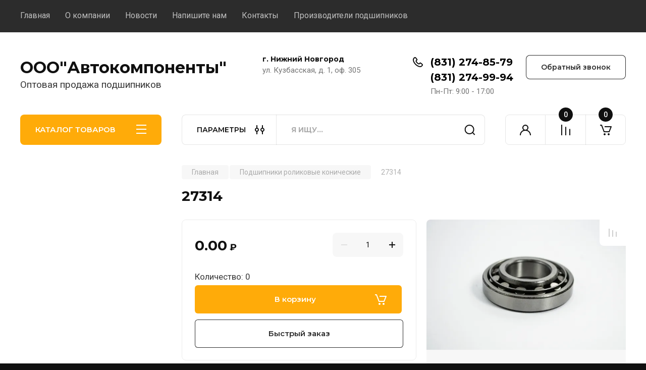

--- FILE ---
content_type: text/css
request_url: https://npk-nn.ru/t/images/seostyles_m_opt.css
body_size: 2667
content:
.seo_text {
    font-weight: 400;
    text-align: justify;
    font-size: 14px;
    color: #555;
    font-family: Montserrat, sans-serif;
    line-height: 1.25;
}
h2.seo_h2 {
    padding: 12px 0px;
    font-size: 25px;
    text-align: left;
    margin: 16px 0;
    color: #000000;
    font-weight: bold;
    font-family: Montserrat, sans-serif;
    text-transform: unset;
}
.seo_ul {
	list-style:none;
	text-align:left;
	
}
.seo_ul1 {
	list-style:none;
	text-align:left;
	
}
ul, ol {
    margin-top: 0px;
    margin-bottom: 10px;
    padding-left: 20px;
}

.seo_block .seo_ul li {
    background: url(/d/001-double-check.svg) 5px 5px no-repeat;
    padding: 3px 7px 0px 37px;
    background-size: 24px;
    margin: 0px 0px;
}


.seo_text .seo_ul1 li {
	background: url(/d/003-leaf.svg) 5px 5px no-repeat;
    padding: 0px 9px 0px 37px;
    background-size: 24px;
    margin: 5px -15px;
}
.seo_phone {
    display: inline-block;
    font: 25px/50px Arial, Helvetica, sans-serif;
    margin: 0px 0px 0px;
    color: #434242;
    background: transparent url(/d/002-phone.svg) no-repeat scroll 18px 0px / 50px auto;
    text-align: left;
    width: 80%;
    padding: 0px 0px 5px 80px;
    font-weight: 500;
}
.contact_wrap {
    display: flex;
    width: 50%;
    padding: 5px 0px 20px;
    margin: 9px auto 0px;
    flex-direction: column;
    justify-content: center;
}
.seo_letter {
    display: inline-block;
    font: 23px/49px Arial, Helvetica, sans-serif;
    width: 80%;
    margin: 0px 0px 0px;
    color: #333333 !important;
    padding: 2px 0px 5px 80px;
    background: transparent url(/d/001-email.svg) no-repeat scroll 20px 0px / 50px auto;
    text-align: left;
}
.seo_block {
    background: #ffffff;
    padding: 25px 35px 10px;
    border: 1px solid #e5e5e5;
    margin: 30px 0px 40px;
    border-radius: 10px;
}
.div_tab2 img {
    max-width: 20%;
}

span.seo_zag2 {
    font-size: 20px;
    font-weight: 800;
    color: #eb2f00;
    font-weight: 600;
    font-family: Montserrat, sans-serif;
    text-transform: uppercase;
}

body .seocategory__prodblock-title {
    border-bottom: 1px solid #57a77b ;
}

body .seocategory__prodblock-title__inner {
    display: inline-block;
    background: #57a77b;
    font-size: 18px;
    color: #fff;
    line-height: 1;
    padding: 14px 20px;
    border-radius: 4px 4px 0 0;
    margin: 0;
}
span.seo_tit {
    color: #101010;
    font-family: Montserrat, sans-serif;
    font-weight: bold;
    font-size: 20px;
}





body .decor-wrap .localconsult__inner-frm button[type=submit]

body .seocategory__button {
    display: block;
    background:url(seo.png) 0 8px no-repeat !important;
   /* background-clip: padding-box;
    background-image: -webkit-linear-gradient(0deg,hsla(0,0%,100%,0) 0,hsla(0,0%,100%,.5));
    background-image: -webkit-linear-gradient(bottom,hsla(0,0%,100%,0),hsla(0,0%,100%,.5));
    background-image: linear-gradient(0deg,hsla(0,0%,100%,0) 0,hsla(0,0%,100%,.5));*/
    font-size: 16px;
    line-height: 1;
    text-align: center;
    padding: 8px 15px;
}

 body .seocategory__button:hover {
    background-color: #0db300;
    color: #fff;
    text-decoration: none;
    box-shadow: none !important;
    text-decoration: underline !important;
}

body .seocategory__button {
    display: block;
    background: url(seo.png) 3px -10px no-repeat !important;
    font-size: 16px;
    line-height: 1;
    text-align: center;
    padding: 8px 15px;
    background-size: 175px!important;
}
body .seocategory__prodblock-link {
    display: block;
    font-size: 16px !important;
    font-weight: normal !important;
    text-align: center;
    color: #8d744c !important;
    text-decoration: underline;
    margin-bottom: 8px;
}
.seo-list li{
	list-style:none;
	padding:4px 25px;
	background:url(check-mark.png) 5px 11px no-repeat;
	background-size:11px;
}
.seo_block2 p {
    color: #2c262a;
    font-size: 18px;
    font-weight: 700;
}


.div_tab {
    -webkit-box-sizing: border-box;
    -moz-box-sizing: border-box;
    box-sizing: border-box;
    font-size: 0;
    margin: 0px auto;
    display: flex;
}
.div_tab2 {
    padding: 13px;
    color: #383838;
    position: relative;
    -webkit-box-sizing: border-box;
    -moz-box-sizing: border-box;
    box-sizing: border-box;
    display: inline-block;
    vertical-align: top;
    width: 50%;
    font-size: 16px;
    margin-right: 0;
    margin: 5px;
    text-align: center;
    background: #ffffff;
    font-weight: 300;
    border-radius: 10px;
    box-shadow: none;
    margin-top: 25px;
    border: 1px solid #e5e5e5;
}
.seo_block  ul.seo_ul {
    list-style-image: url(/t/images/images/check-mark5.png);
    line-height: 2;
    text-align: left;
}
.seo_div {
    font-weight: 500;
    font-size: 30px;
    text-align: center;
    color: white;
}

.seo_ul ul li {
}
.btns {
    text-align: center;
    margin: 40px 0;
}
.seo-but-wrap {
    display: inline-block;
    vertical-align: middle;
    margin: 0 20px;
    width: 243px;
    height: 58px;

}
body .button-btn {
    display: inline-block;
    text-decoration: none;
    font-weight: 900;
    text-transform: uppercase;
    font-size: 14px;
    border: 2px solid #fa9f95;
    background: #fa9f95;
    -webkit-transition: all 0.2s linear;
    -moz-transition: all 0.2s linear;
    -o-transition: all 0.2s linear;
    -ms-transition: all 0.2s linear;
    transition: all 0.2s linear;
    padding: 15px 45px;
    color: #fff;
    border-radius: 0px;
}
body .button-btn:hover {
	color: white;
    background: #e5887e;
}
.shop-main-header {
    color: #3c4452;
    display: none;
}
.table-wrapper {
    text-align: center;
    display: flex;
    flex-direction: row;
    justify-content: center;
}
.main-slider-block {
    padding: 0;
}


.site-main__inner p {
}

span.seo_zag {
    line-height: 19px;
    color: #555;
    font-size: 15px;
    font-weight: 500;
    font-family: Montserrat, sans-serif;
}

span.seo_zag1 {
    font-size: 22px;
    text-align: left;
    margin: 16px 0;
    color: #000000;
    font-weight: bold;
    font-family: Montserrat, sans-serif;
    text-transform: unset;
}
span.seo_zag11 {
    font-size: 20px;
    font-family: Arial, Helvetica, sans-serif;
    color: #333333;
}
.seo_phone a {
    color: #2c262a;
    font-size: 18px;
    font-family: Montserrat, sans-serif;
    font-weight: 700;
}

.seo_letter a {
    color: #2c262a;
    font-size: 18px;
    font-family: Montserrat, sans-serif;
    font-weight: 700;
}


.content-55 a {
    box-sizing: border-box;
    color: #5a4525;
    line-height: 2.2;
    text-decoration: underline;
    font-weight: 600;
}



.about_us__left-body p {
    font-family: 'osr';
    font-size: 16px;
    color: #2b3033 !important;
    line-height: 1.5;
}
.about_us__left-body {
    padding-right: 20px;
    font-family: 'osr';
    font-size: 16px;
    color: #2b3033;
    line-height: 1.5;
}

@media screen and (max-width: 855px) {
.seo_letter {
    display: inline-block;
    font: 20px/49px "rcr",Arial,sans-serif;
    width: 100%;
    margin: -3px -48px 0px;
    padding: 0px 0px 5px 85px;
    text-align: left;
}
.seo_phone {
    display: inline-block;
    font: 20px/50px "rcr",Arial,sans-serif;
    margin: 3px -29px 0px;
    color: #333;
    text-align: left;
    width: 100%;
    padding: 0px 0px 5px 64px;
    font-weight: 700;
}

.contact_wrap {
    display: flex;
    width: 100%;
    padding: 5px 0px 20px;
    margin: 9px auto 0px;
    flex-direction: column;
    justify-content: center;
}
.seo_phone {
    display: inline-block;
    font: 25px/50px "rcr",Arial,sans-serif;
    margin: 0px 0px 0px;
    color: #434242;
    text-align: center;
    width: 100%;
    padding: 0px 60px 5px 68px;
    font-weight: 500;
    text-align: left;
        background: transparent url(/d/002-phone.svg) no-repeat scroll 1px 0px / 50px auto;
}
.seo_letter {
    display: inline-block;
    font: 23px/49px "rcr",Arial,sans-serif;
    width: 100%;
    margin: -3px -25px 0px;
    color: #434242 !important;
    padding: 2px 60px 5px 80px;
    text-align: left;
}
}



@media screen and (max-width: 823px) {
.div_tab2 {
    padding: 14px;
    color: #ffffff;
    position: relative;
    -webkit-box-sizing: border-box;
    -moz-box-sizing: border-box;
    box-sizing: border-box;
    display: inline-block;
    vertical-align: top;
    width: 31%;
    font-size: 14px;
    margin-right: 0;
    margin: 20px 0 37px 17px;
    text-align: center;
    border: 2px solid #f1a54d;
    font-weight: 300;
    border-radius: 5px;
    background: #f1a54d;
}
.contact_wrap {
    max-width: 100%;
    width: 90%;
    padding: 20px 0px 20px;
    margin: 0 auto;
}
}

@media screen and (max-width: 812px) { 
.div_tab2 {
    padding: 11px;
    color: #154f86;
    position: relative;
    -webkit-box-sizing: border-box;
    -moz-box-sizing: border-box;
    box-sizing: border-box;
    display: inline-block;
    vertical-align: top;
    width: 31%;
    font-size: 17px;
    margin-right: 0;
    margin: 20px 0 37px 17px;
    text-align: center;

    font-weight: 300;
    border-radius: 5px;
}
}


@media screen and (max-width: 768px) { 
	.div_tab2 {
    padding: 20px;
    color: #154f86;
    position: relative;
    -webkit-box-sizing: border-box;
    -moz-box-sizing: border-box;
    box-sizing: border-box;
    display: inline-block;
    vertical-align: top;
    width: 30%;
    font-size: 14px;
    margin-right: 0;
    margin: 20px 0 37px 17px;
    text-align: center;
    font-weight: 300;
    border-radius: 5px;
	}
	
	.seo_div {
    font-weight: 500;
    font-size: 22px;
    text-align: center;
    color: white;
}
span.seo_zag {
    line-height: 2px;
    color: #ffffff;
    font-size: 18px;
    font-weight: 500;
}
} 

@media screen and (max-width: 736px) {
.div_tab2 {
    padding: 20px;
    color: #154f86;
    position: relative;
    -webkit-box-sizing: border-box;
    -moz-box-sizing: border-box;
    box-sizing: border-box;
    display: inline-block;
    vertical-align: top;
    width: 30%;
    font-size: 13px;
    margin-right: 0;
    margin: 20px 0 37px 17px;
    text-align: center;
    font-weight: 300;
    border-radius: 5px;
}
}

@media screen and (max-width: 731px) {
.div_tab2 {
    padding: 14px;
    color: #154f86;
    position: relative;
    -webkit-box-sizing: border-box;
    -moz-box-sizing: border-box;
    box-sizing: border-box;
    display: inline-block;
    vertical-align: top;
    width: 30%;
    font-size: 14px;
    margin-right: 0;
    margin: 20px 0 37px 17px;
    text-align: center;
    font-weight: 300;
    border-radius: 5px;
}
}


@media screen and (max-width: 667px) {
.div_tab2 {
    padding: 4px;
    color: #154f86;
    position: relative;
    -webkit-box-sizing: border-box;
    -moz-box-sizing: border-box;
    box-sizing: border-box;
    display: inline-block;
    vertical-align: top;
    width: 30%;
    font-size: 14px;
    margin-right: 0;
    margin: 20px 0 37px 17px;
    text-align: center;
    font-weight: 300;
    border-radius: 5px;
}
}

@media screen and (max-width: 568px) {
.div_tab2 {
    padding: 12px;
    color: #154f86;
    position: relative;
    -webkit-box-sizing: border-box;
    -moz-box-sizing: border-box;
    box-sizing: border-box;
    display: inline-block;
    vertical-align: top;
    width: 100%;
    font-size: 15px;
    margin-right: 0;
    margin: 20px 0 4px 0px;
    text-align: center;
    font-weight: 300;
    border-radius: 5px;
}
.div_tab {

    display: flex;
    flex-direction: column;
}
.table0 td, .table1 td, .table2 td {
    display: flex;
    flex-direction: column;
}
}


@media screen and (max-width: 414px) {
.div_tab2 {
    padding: 14px;
    color: #154f86;
    position: relative;
    -webkit-box-sizing: border-box;
    -moz-box-sizing: border-box;
    box-sizing: border-box;
    display: inline-block;
    vertical-align: top;
    width: 100%;
    font-size: 15px;
    margin-right: 0;
    margin: 20px 0 10px 0px;
    text-align: center;
    font-weight: 300;
    border-radius: 5px;
}
.table0 td, .table1 td, .table2 td {
    padding: 0.5em;
    display: inline-block;
}
}

@media screen and (max-width: 411px) {
.div_tab2 {
    padding: 14px;
    color: #154f86;
    position: relative;
    -webkit-box-sizing: border-box;
    -moz-box-sizing: border-box;
    box-sizing: border-box;
    display: inline-block;
    vertical-align: top;
    width: 100%;
    font-size: 14px;
    margin-right: 0;
    margin: 20px 0 10px 0px;
    text-align: center;
    font-weight: 300;
    border-radius: 5px;
}
.table0 td, .table1 td, .table2 td {
    padding: 0.5em;
    display: inline-block;
    max-width: 100%;
}
}






@media screen and (max-width: 375px) { 
.div_tab2 {
    padding: 20px;
    color: #154f86;
    position: relative;
    -webkit-box-sizing: border-box;
    -moz-box-sizing: border-box;
    box-sizing: border-box;
    display: inline-block;
    vertical-align: top;
    width: 100%;
    font-size: 15px;
    margin-right: 0;
    margin: 0px 0 22px 0px;
    text-align: center;
    font-weight: 300;
    border-radius: 5px;
}
.table0 td, .table1 td, .table2 td {
    padding: 0.5em;
    display: inline-block;
    max-width: 100%;
}
}

--- FILE ---
content_type: text/javascript
request_url: https://counter.megagroup.ru/be4f5971982d9000f130440233382179.js?r=&s=1280*720*24&u=https%3A%2F%2Fnpk-nn.ru%2Finternetmagazin%2Fproduct%2F27314&t=27314&fv=0,0&en=1&rld=0&fr=0&callback=_sntnl1769194839325&1769194839325
body_size: 87
content:
//:1
_sntnl1769194839325({date:"Fri, 23 Jan 2026 19:00:39 GMT", res:"1"})